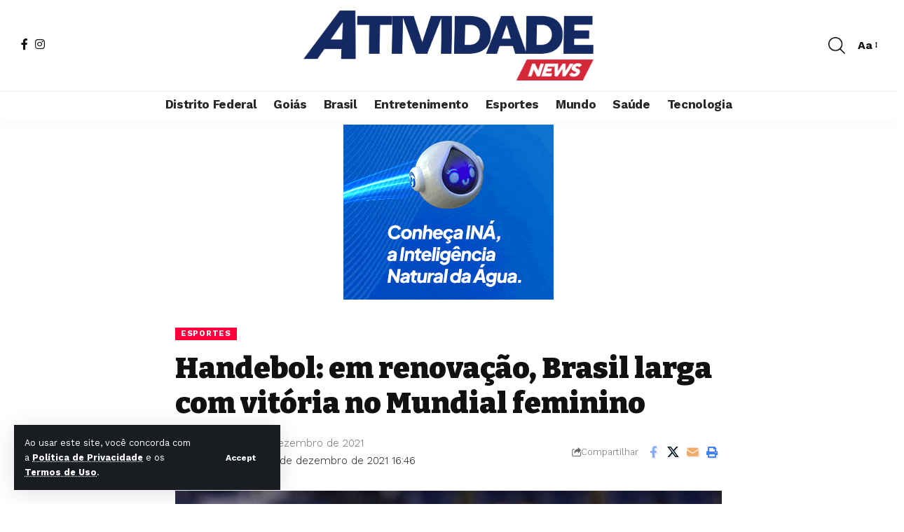

--- FILE ---
content_type: text/css
request_url: https://atividadenews.com.br/wp-content/themes/foxiz/style.css?ver=2.5.7
body_size: 203
content:
/*
Theme Name:     Foxiz
Theme URI:      https://foxiz.themeruby.com
Author:         Theme-Ruby
Author URI:     https://themeforest.net/user/theme-ruby/
Description:    Foxiz - WordPress Newspaper News and Magazine Theme
Requires at least: 6.0
Requires PHP:   7.0
Text Domain:    foxiz
Version:        2.5.7
Tags:           custom-background, custom-menu, featured-images, theme-options, custom-colors, translation-ready, threaded-comments, translation-ready
License:        Themeforest Licence
License URI:    https://themeforest.net/licenses/standard
*/
/* SOLUÇÃO PARA ÍCONE DE BUSCA INVISÍVEL */
.header-search-icon {
  position: relative !important;
  width: 30px !important;
  height: 30px !important;
}

.header-search-icon:before {
  content: "🔍";
  font-size: 24px;
  position: absolute;
  top: 0;
  left: 0;
  z-index: 999;
}